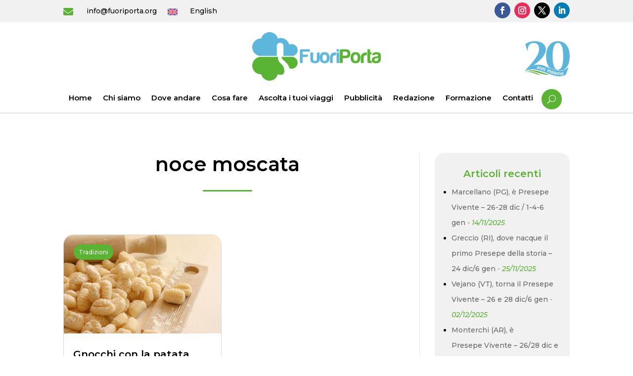

--- FILE ---
content_type: text/css
request_url: https://www.fuoriporta.org/wp-content/et-cache/global/et-divi-customizer-global.min.css?ver=1764948412
body_size: 3336
content:
body,.et_pb_column_1_2 .et_quote_content blockquote cite,.et_pb_column_1_2 .et_link_content a.et_link_main_url,.et_pb_column_1_3 .et_quote_content blockquote cite,.et_pb_column_3_8 .et_quote_content blockquote cite,.et_pb_column_1_4 .et_quote_content blockquote cite,.et_pb_blog_grid .et_quote_content blockquote cite,.et_pb_column_1_3 .et_link_content a.et_link_main_url,.et_pb_column_3_8 .et_link_content a.et_link_main_url,.et_pb_column_1_4 .et_link_content a.et_link_main_url,.et_pb_blog_grid .et_link_content a.et_link_main_url,body .et_pb_bg_layout_light .et_pb_post p,body .et_pb_bg_layout_dark .et_pb_post p{font-size:15px}.et_pb_slide_content,.et_pb_best_value{font-size:17px}body{color:#000000}h1,h2,h3,h4,h5,h6{color:#000000}body{line-height:2.1em}#et_search_icon:hover,.mobile_menu_bar:before,.mobile_menu_bar:after,.et_toggle_slide_menu:after,.et-social-icon a:hover,.et_pb_sum,.et_pb_pricing li a,.et_pb_pricing_table_button,.et_overlay:before,.entry-summary p.price ins,.et_pb_member_social_links a:hover,.et_pb_widget li a:hover,.et_pb_filterable_portfolio .et_pb_portfolio_filters li a.active,.et_pb_filterable_portfolio .et_pb_portofolio_pagination ul li a.active,.et_pb_gallery .et_pb_gallery_pagination ul li a.active,.wp-pagenavi span.current,.wp-pagenavi a:hover,.nav-single a,.tagged_as a,.posted_in a{color:#5ab434}.et_pb_contact_submit,.et_password_protected_form .et_submit_button,.et_pb_bg_layout_light .et_pb_newsletter_button,.comment-reply-link,.form-submit .et_pb_button,.et_pb_bg_layout_light .et_pb_promo_button,.et_pb_bg_layout_light .et_pb_more_button,.et_pb_contact p input[type="checkbox"]:checked+label i:before,.et_pb_bg_layout_light.et_pb_module.et_pb_button{color:#5ab434}.footer-widget h4{color:#5ab434}.et-search-form,.nav li ul,.et_mobile_menu,.footer-widget li:before,.et_pb_pricing li:before,blockquote{border-color:#5ab434}.et_pb_counter_amount,.et_pb_featured_table .et_pb_pricing_heading,.et_quote_content,.et_link_content,.et_audio_content,.et_pb_post_slider.et_pb_bg_layout_dark,.et_slide_in_menu_container,.et_pb_contact p input[type="radio"]:checked+label i:before{background-color:#5ab434}.container,.et_pb_row,.et_pb_slider .et_pb_container,.et_pb_fullwidth_section .et_pb_title_container,.et_pb_fullwidth_section .et_pb_title_featured_container,.et_pb_fullwidth_header:not(.et_pb_fullscreen) .et_pb_fullwidth_header_container{max-width:1280px}.et_boxed_layout #page-container,.et_boxed_layout.et_non_fixed_nav.et_transparent_nav #page-container #top-header,.et_boxed_layout.et_non_fixed_nav.et_transparent_nav #page-container #main-header,.et_fixed_nav.et_boxed_layout #page-container #top-header,.et_fixed_nav.et_boxed_layout #page-container #main-header,.et_boxed_layout #page-container .container,.et_boxed_layout #page-container .et_pb_row{max-width:1440px}a{color:#5ab434}.et_secondary_nav_enabled #page-container #top-header{background-color:#5ab434!important}#et-secondary-nav li ul{background-color:#5ab434}.et_header_style_centered .mobile_nav .select_page,.et_header_style_split .mobile_nav .select_page,.et_nav_text_color_light #top-menu>li>a,.et_nav_text_color_dark #top-menu>li>a,#top-menu a,.et_mobile_menu li a,.et_nav_text_color_light .et_mobile_menu li a,.et_nav_text_color_dark .et_mobile_menu li a,#et_search_icon:before,.et_search_form_container input,span.et_close_search_field:after,#et-top-navigation .et-cart-info{color:#000000}.et_search_form_container input::-moz-placeholder{color:#000000}.et_search_form_container input::-webkit-input-placeholder{color:#000000}.et_search_form_container input:-ms-input-placeholder{color:#000000}#top-menu li.current-menu-ancestor>a,#top-menu li.current-menu-item>a,#top-menu li.current_page_item>a{color:#000000}#main-footer .footer-widget h4,#main-footer .widget_block h1,#main-footer .widget_block h2,#main-footer .widget_block h3,#main-footer .widget_block h4,#main-footer .widget_block h5,#main-footer .widget_block h6{color:#5ab434}.footer-widget li:before{border-color:#5ab434}#footer-widgets .footer-widget li:before{top:9.75px}body .et_pb_button{font-size:17px;background-color:#5ab434;border-color:#5ab434;border-radius:50px}body.et_pb_button_helper_class .et_pb_button,body.et_pb_button_helper_class .et_pb_module.et_pb_button{color:#ffffff}body .et_pb_button:after{content:'E';font-size:17px}body .et_pb_bg_layout_light.et_pb_button:hover,body .et_pb_bg_layout_light .et_pb_button:hover,body .et_pb_button:hover{color:#ffffff!important;background-color:#5ab434;border-color:#5ab434!important;border-radius:50px}h1,h2,h3,h4,h5,h6,.et_quote_content blockquote p,.et_pb_slide_description .et_pb_slide_title{line-height:1.2em}@media only screen and (min-width:981px){.et_header_style_centered #logo{max-height:54%}.et_pb_svg_logo.et_header_style_centered #logo{height:54%}.et_fixed_nav #page-container .et-fixed-header#top-header{background-color:#5ab434!important}.et_fixed_nav #page-container .et-fixed-header#top-header #et-secondary-nav li ul{background-color:#5ab434}.et-fixed-header #top-menu a,.et-fixed-header #et_search_icon:before,.et-fixed-header #et_top_search .et-search-form input,.et-fixed-header .et_search_form_container input,.et-fixed-header .et_close_search_field:after,.et-fixed-header #et-top-navigation .et-cart-info{color:#000000!important}.et-fixed-header .et_search_form_container input::-moz-placeholder{color:#000000!important}.et-fixed-header .et_search_form_container input::-webkit-input-placeholder{color:#000000!important}.et-fixed-header .et_search_form_container input:-ms-input-placeholder{color:#000000!important}.et-fixed-header #top-menu li.current-menu-ancestor>a,.et-fixed-header #top-menu li.current-menu-item>a,.et-fixed-header #top-menu li.current_page_item>a{color:#000000!important}}@media only screen and (min-width:1600px){.et_pb_row{padding:32px 0}.et_pb_section{padding:64px 0}.single.et_pb_pagebuilder_layout.et_full_width_page .et_post_meta_wrapper{padding-top:96px}.et_pb_fullwidth_section{padding:0}}h1,h1.et_pb_contact_main_title,.et_pb_title_container h1{font-size:40px}h2,.product .related h2,.et_pb_column_1_2 .et_quote_content blockquote p{font-size:34px}h3{font-size:29px}h4,.et_pb_circle_counter h3,.et_pb_number_counter h3,.et_pb_column_1_3 .et_pb_post h2,.et_pb_column_1_4 .et_pb_post h2,.et_pb_blog_grid h2,.et_pb_column_1_3 .et_quote_content blockquote p,.et_pb_column_3_8 .et_quote_content blockquote p,.et_pb_column_1_4 .et_quote_content blockquote p,.et_pb_blog_grid .et_quote_content blockquote p,.et_pb_column_1_3 .et_link_content h2,.et_pb_column_3_8 .et_link_content h2,.et_pb_column_1_4 .et_link_content h2,.et_pb_blog_grid .et_link_content h2,.et_pb_column_1_3 .et_audio_content h2,.et_pb_column_3_8 .et_audio_content h2,.et_pb_column_1_4 .et_audio_content h2,.et_pb_blog_grid .et_audio_content h2,.et_pb_column_3_8 .et_pb_audio_module_content h2,.et_pb_column_1_3 .et_pb_audio_module_content h2,.et_pb_gallery_grid .et_pb_gallery_item h3,.et_pb_portfolio_grid .et_pb_portfolio_item h2,.et_pb_filterable_portfolio_grid .et_pb_portfolio_item h2{font-size:24px}h5{font-size:21px}h6{font-size:18px}.et_pb_slide_description .et_pb_slide_title{font-size:61px}.et_pb_gallery_grid .et_pb_gallery_item h3,.et_pb_portfolio_grid .et_pb_portfolio_item h2,.et_pb_filterable_portfolio_grid .et_pb_portfolio_item h2,.et_pb_column_1_4 .et_pb_audio_module_content h2{font-size:21px}	h1,h2,h3,h4,h5,h6{font-family:'Montserrat',Helvetica,Arial,Lucida,sans-serif}body,input,textarea,select{font-family:'Montserrat',Helvetica,Arial,Lucida,sans-serif}.et_pb_button{font-family:'Montserrat',Helvetica,Arial,Lucida,sans-serif}.et_pb_menu__search-button{background-color:#5ab434!important;color:#FFF!important;padding:12px!important;position:relative;top:-3px;left:6px;border-radius:100px;-moz-border-radius:100px;-webkit-border-radius:100px}@media screen and (max-width:980px){.email-header .et_pb_blurb_content,.email-header .et_pb_main_blurb_image,.email-header .et_pb_module_header,.email-header .et_pb_blurb_container{display:inline-block!important;text-align:center!important;margin-bottom:0px!important}.mobile_menu_bar{background-color:#5ab434!important;color:#FFF!important;padding:7px!important;top:-4px;border-radius:100px;-moz-border-radius:100px;-webkit-border-radius:100px}.mobile_menu_bar:before{color:#FFF!important;font-size:27px!important}}.et_pb_button{padding:8px 20px!important}.et_pb_button:hover{padding:8px 30px 8px 20px!important}h1,h2,h3,h4,h5,h6,.dgat_advancedtab p{padding-bottom:0px!important}.articoli-cutom .entry-title,.articoli-cutom .post-content-inner p{display:-webkit-box;-webkit-line-clamp:2;-webkit-box-orient:vertical;overflow:hidden}.articoli-cutom article{position:relative}.articoli-cutom .entry-featured-image-url{overflow:hidden}.articoli-cutom article img{transition:.3s all;-moz-transition:.3s all;-webkit-transition:.3s all}.articoli-cutom article:hover img{transform:scale(1.1)}.articoli-cutom .post-meta{display:inline-block;position:absolute;top:20px;z-index:9;left:20px}.articoli-cutom .post-meta a{background-color:#5ab434;border-radius:100px;-moz-border-radius:100px;-webkit-border-radius:100px;color:#FFF!important;font-size:12px;padding:8px 10px;transition:.3s all;-moz-transition:.3s all;-webkit-transition:.3s all}.articoli-cutom .post-meta a:hover{background-color:#489029}.riga-articoli .et_pb_button_module_wrapper{text-align:center;margin:0 auto}.tab-home .dg_at_nav{min-width:auto!important;width:auto!important}@media screen and (max-width:980px){.tab-home .dg_at_nav_wrap{display:block!important}.tab-home .dg_at_nav_container{display:block!important;overflow-x:scroll;overflow-y:hidden;padding:0px 20px 20px 20px;width:100%;white-space:nowrap;margin:0 auto}.tab-home .dg_at_nav_container:before{content:"";position:absolute;top:0;left:0;bottom:0;z-index:2;background:linear-gradient(90deg,rgba(255,255,255,1) 0%,rgba(255,255,255,0) 100%);pointer-events:none;height:60px;width:5%}.tab-home .dg_at_nav_container:after{content:"";position:absolute;top:0;right:0;bottom:0;z-index:2;background:linear-gradient(90deg,rgba(255,255,255,0) 0%,rgba(255,255,255,1) 100%);pointer-events:none;height:60px;width:25%}.tab-home .dg_at_nav{display:inline-block!important;min-width:auto!important;width:auto!important}}@media screen and (max-width:768px){.tab-home .dgat_advancedtabitem>div{display:block!important}.tab-home .et_pb_blog_grid .column.size-1of1{display:block!important;overflow-x:scroll;overflow-y:hidden;width:100%;margin-bottom:20px!important;white-space:nowrap}.tab-home .et_pb_blog_grid .column.size-1of1 article{display:inline-block;margin-bottom:20px!important;width:300px!important;margin-right:20px!important}.tab-home .et_pb_blog_grid .column.size-1of1 article:first-child{margin-left:20px}.tab-home .et_pb_blog_grid .column.size-1of1:before{content:"";position:absolute;top:0;left:0;bottom:0;z-index:10;background:linear-gradient(90deg,rgba(255,255,255,1) 0%,rgba(255,255,255,0) 100%);pointer-events:none;height:350px;width:5%}.tab-home .et_pb_blog_grid .column.size-1of1:after{content:"";position:absolute;top:0;right:0;bottom:0;z-index:10;background:linear-gradient(90deg,rgba(255,255,255,0) 0%,rgba(255,255,255,1) 100%);pointer-events:none;height:350px;width:10%}}.social-wall .j-text,.social-wall .referral,.social-wall .juicer-about{display:none!important}.social-wall .feed-item{border:1px solid #CCC!important;border-radius:10px;-moz-border-radius:10px;-webkit-border-radius:10px}.social-wall .feed-item .j-content-image{border-radius:0px 0px 10px 10px;-moz-border-radius:0px 0px 10px 10px;-webkit-border-radius:0px 0px 10px 10px;width:100%!important;-min-width:100%!important;-max-width:100%!important;height:250px!important;min-height:250px!important;max-height:250px!important;object-fit:cover}.social-wall .juicer-button{margin:10px auto!important;border-radius:100px!important;-moz-border-radius:100px!important;-webkit-border-radius:100px!important;font-family:'Montserrat';color:#FFF!important;width:180px!important;text-transform:capitalize!important;font-weight:500!important;background-color:#5ab434!important;border:2px solid #5ab434!important;font-size:17px!important;padding:8px 20px!important;line-height:1.7em!important}.mfp-title{display:none}.et_pb_widget{background-color:#f1f1f1;padding:20px;margin-bottom:30px!important;border-radius:20px;-moz-border-radius:20px;-webkit-border-radius:20px}.widgettitle,.widget_easy_sidebar_menu_widget h4.title{font-weight:600!important;font-size:20px!important;text-align:center;color:#5ab434;margin:10px 0px}.et_pb_widget_area ul{list-style:disc!important;font-size:14px;padding:0 0 0 1em!important}.et_pb_widget_area ul li{margin-bottom:0px!important}.widget_archive select,.tagcloud a{border-radius:7px;-moz-border-radius:7px;-webkit-border-radius:7px}.widget_recent_entries .post-date{font-style:italic;color:#5ab434}.widget_recent_entries .post-date:before{content:"- "}.widget_easy_sidebar_menu_widget .current-menu-ancestor>span>a,.widget_easy_sidebar_menu_widget .current-menu-item>span>a{color:#5ab434}.widget_easy_sidebar_menu_widget li.menu-item .easy-sidebar-menu-widget-toggler i{color:#5ab434;transition:.3s all;-moz-transition:.3s all;-webkit-transition:.3s all;border-radius:100px;-moz-border-radius:100px;-webkit-border-radius:100px}.widget_easy_sidebar_menu_widget li.menu-item .easy-sidebar-menu-widget-toggler:hover,.widget_easy_sidebar_menu_widget li.menu-item .easy-sidebar-menu-widget-toggler:focus{border:none!important;background-color:transparent!important}.widget_easy_sidebar_menu_widget li.menu-item .easy-sidebar-menu-widget-toggler i:hover{background-color:#5ab434;color:#FFF}.widget_easy_sidebar_menu_widget li.menu-item .sub-menu li:first-child::before{display:none}.wp-pagenavi{padding-top:25px!important}.wp-pagenavi a{margin:0px 2px!important}.wp-pagenavi a,.wp-pagenavi span{padding:9px 15px!important;border-radius:5px;-moz-border-radius:5px;-o-border-radius:5px;-ms-border-radius:5px;-webkit-border-radius:5px;font-size:14px!important;color:#333333;line-height:2em;background:#eeeeee;transition:all .3s;-webkit-transition:all .3s;-o-transition:all .3s;-ms-transition:all .3s;-moz-transition:all .3s}.wp-pagenavi span.current{color:#ffffff!important;background:#5ab434!important}.wp-pagenavi a:hover{color:#ffffff!important;background:#5ab434!important}.wp-pagenavi a:hover,.wp-pagenavi span.current{border-color:transparent}.wp-pagenavi .pages{background:none}@media screen and (max-width:650px){.wp-pagenavi .pages{display:none}.wp-pagenavi a{margin:0px 1px!important}.wp-pagenavi a,.wp-pagenavi span{padding:7px 13px!important;font-size:13px!important}}@media screen and (max-width:435px){.wp-pagenavi a,.wp-pagenavi span{padding:7px 10px!important}}#mupwp-form{display:grid;grid-template-columns:8fr 2fr;grid-template-rows:repeat(2,1fr);grid-column-gap:0px;grid-row-gap:0px;margin-top:15px}#mupwp-form-title,.separator-20px-top,.ajax-loader{display:none!important}#mupwp-form-fields{order:1;margin:0!important;grid-area:1 / 1 / 2 / 2}#mpwp-container .mupwp-form-field{margin:0!important}#mpwp-container .mupwp-form-field input{width:100%!important;padding:10px 15px;border:none;font-size:15px;border-radius:100px;-moz-border-radius:100px;-webkit-border-radius:100px}#mupwp-form-save{border:2px solid #5ab434;background-color:#5ab434;padding:8px 20px;color:#FFF;width:100%;font-size:15px;margin-left:20px;cursor:pointer;border-radius:100px;-moz-border-radius:100px;-webkit-border-radius:100px}#mpwp-container .mupwp-form-term{margin:5px 0px 0px 0px!important}#mpwp-container .label.terms{margin:0px!important;font-size:11px!important}#mupwp-form-submit-container{order:2;grid-area:1 / 2 / 2 / 3}#mupwp-form-terms{order:3;grid-area:2 / 1 / 3 / 3}@media screen and (max-width:400px){#mupwp-form{grid-template-columns:repeat(2,1fr);grid-template-rows:repeat(3,1fr)}#mupwp-form-fields{order:1;margin:0!important;grid-area:1 / 1 / 2 / 3}#mupwp-form-terms{order:2;grid-area:2 / 1 / 4 / 3}#mupwp-form-submit-container{order:3;grid-area:3 / 1 / 3 / 3}#mupwp-form-save{margin-left:0px;margin-top:5px}}.jvectormap-region:hover{fill:#0c4ca3}.juicer-feed .referral,.juicer-feed h1.referral,.juicer-feed h1.referral a::after,.juicer-feed .j-stacker>*:has(.juicer-about){display:none!important;font-size:0px!important;visibility:hidden!important;opacity:0!important;margin:0px!important;padding:0px!important;width:0px!important;height:0px!important}.et-pb-contact-message p{background-color:rgba(255,255,255,0.8)!important;text-align:center!important;padding:20px!important;border-radius:10px!important;-moz-border-radius:10px!important;-webkit-border-radius:10px!important}.et-pb-contact-message p:before{content:"✔";font-size:30px;background-color:#5ab434;color:#FFF;display:block;padding:15px;text-align:center;margin:0 auto 15px auto;height:20px;width:20px;line-height:20px;border-radius:100px!important;-moz-border-radius:100px!important;-webkit-border-radius:100px!important}.sharedaddy{margin-top:30px}.et_pb_blog_grid .et_pb_image_container img{object-fit:cover;aspect-ratio:16 / 9}

--- FILE ---
content_type: text/css
request_url: https://www.fuoriporta.org/wp-content/et-cache/7053/et-core-unified-cpt-7053.min.css?ver=1764949443
body_size: 1039
content:
.et_pb_menu__search-button{background-color:#5ab434!important;color:#FFF!important;padding:12px!important;position:relative;top:-3px;left:6px;border-radius:100px;-moz-border-radius:100px;-webkit-border-radius:100px}@media screen and (max-width:980px){.email-header .et_pb_blurb_content,.email-header .et_pb_main_blurb_image,.email-header .et_pb_module_header,.email-header .et_pb_blurb_container{display:inline-block!important;text-align:center!important;margin-bottom:0px!important}.mobile_menu_bar{background-color:#5ab434!important;color:#FFF!important;padding:7px!important;top:-4px;border-radius:100px;-moz-border-radius:100px;-webkit-border-radius:100px}.mobile_menu_bar:before{color:#FFF!important;font-size:27px!important}}.et_pb_section_0_tb_header.et_pb_section{padding-top:5px;padding-bottom:0px;margin-top:0px;margin-bottom:0px;background-color:#F1F1F1!important}.et_pb_row_0_tb_header.et_pb_row{padding-top:0px!important;padding-bottom:0px!important;margin-top:0px!important;margin-bottom:0px!important;padding-top:0px;padding-bottom:0px}.et_pb_blurb_0_tb_header.et_pb_blurb .et_pb_module_header,.et_pb_blurb_0_tb_header.et_pb_blurb .et_pb_module_header a,.et_pb_blurb_1_tb_header.et_pb_blurb .et_pb_module_header,.et_pb_blurb_1_tb_header.et_pb_blurb .et_pb_module_header a{font-size:14px}.et_pb_blurb_0_tb_header.et_pb_blurb{margin-top:9px!important;margin-right:20px!important;margin-bottom:0px!important}.et_pb_blurb_0_tb_header .et-pb-icon{font-size:20px;color:#5ab434;font-family:FontAwesome!important;font-weight:900!important}.et_pb_blurb_1_tb_header.et_pb_blurb{margin-top:9px!important;margin-bottom:0px!important}.et_pb_blurb_1_tb_header .et_pb_main_blurb_image .et_pb_only_image_mode_wrap,.et_pb_blurb_1_tb_header .et_pb_main_blurb_image .et-pb-icon{margin-right:10px!important}.et_pb_blurb_1_tb_header .et_pb_main_blurb_image .et_pb_image_wrap{width:20px}ul.et_pb_social_media_follow_0_tb_header a.icon{border-radius:100px 100px 100px 100px}.et_pb_section_1_tb_header.et_pb_section{padding-top:0px;padding-bottom:0px;margin-top:0px;margin-bottom:0px}.et_pb_row_1_tb_header.et_pb_row{padding-top:20px!important;padding-bottom:0px!important;padding-top:20px;padding-bottom:0px}.et_pb_row_1_tb_header{z-index:2!important;position:relative;align-items:center}.et_pb_image_0_tb_header{padding-top:0px;padding-bottom:0px;margin-top:0px!important;margin-bottom:10px!important;position:absolute!important;top:50%;bottom:auto;right:0px;left:auto;transform:translateY(-50%);text-align:right;margin-right:0}.et_pb_image_1_tb_header{padding-top:0px;padding-bottom:0px;margin-top:0px!important;margin-bottom:10px!important;max-width:260px;text-align:center}.et_pb_row_2_tb_header{background-color:#FFFFFF;border-bottom-width:1px;border-bottom-color:#CCCCCC;z-index:1!important;position:relative;align-items:center}.et_pb_row_2_tb_header.et_pb_row{padding-top:0px!important;padding-bottom:0px!important;padding-top:0px;padding-bottom:0px}.et_pb_row_2_tb_header,body #page-container .et-db #et-boc .et-l .et_pb_row_2_tb_header.et_pb_row,body.et_pb_pagebuilder_layout.single #page-container #et-boc .et-l .et_pb_row_2_tb_header.et_pb_row,body.et_pb_pagebuilder_layout.single.et_full_width_page #page-container #et-boc .et-l .et_pb_row_2_tb_header.et_pb_row{width:100%;max-width:100%}.et_pb_sticky.et_pb_row_2_tb_header{z-index:1!important}.et_pb_menu_0_tb_header.et_pb_menu ul li a{font-weight:600;font-size:15px;color:#000000!important}.et_pb_menu_0_tb_header.et_pb_menu ul li:hover>a,.et_pb_menu_0_tb_header.et_pb_menu ul li.current-menu-item a:hover{color:#5AB434!important}.et_pb_menu_0_tb_header{padding-top:10px;padding-bottom:4px;width:80%;max-width:1280px}.et_pb_menu_0_tb_header.et_pb_menu ul li a,.et_pb_menu_0_tb_header.et_pb_menu ul li.current-menu-item a{transition:color 300ms ease 0ms}.et_pb_menu_0_tb_header.et_pb_menu ul li.current-menu-item a,.et_pb_menu_0_tb_header.et_pb_menu .nav li ul.sub-menu a,.et_pb_menu_0_tb_header.et_pb_menu .nav li ul.sub-menu li.current-menu-item a{color:#000000!important}.et_pb_menu_0_tb_header.et_pb_menu .nav li ul{background-color:#ffffff!important;border-color:#5AB434}.et_pb_menu_0_tb_header.et_pb_menu .et_mobile_menu{border-color:#5AB434}.et_pb_menu_0_tb_header.et_pb_menu .et_mobile_menu,.et_pb_menu_0_tb_header.et_pb_menu .et_mobile_menu ul{background-color:#ffffff!important}.et_pb_menu_0_tb_header.et_pb_menu nav>ul>li>a:hover{opacity:1}.et_pb_menu_0_tb_header .et_pb_menu_inner_container>.et_pb_menu__logo-wrap,.et_pb_menu_0_tb_header .et_pb_menu__logo-slot{width:auto;max-width:100%}.et_pb_menu_0_tb_header .et_pb_menu_inner_container>.et_pb_menu__logo-wrap .et_pb_menu__logo img,.et_pb_menu_0_tb_header .et_pb_menu__logo-slot .et_pb_menu__logo-wrap img{height:auto;max-height:none}.et_pb_menu_0_tb_header .mobile_nav .mobile_menu_bar:before,.et_pb_menu_0_tb_header .et_pb_menu__icon.et_pb_menu__search-button,.et_pb_menu_0_tb_header .et_pb_menu__icon.et_pb_menu__close-search-button,.et_pb_menu_0_tb_header .et_pb_menu__icon.et_pb_menu__cart-button{color:#5ab434}.et_pb_social_media_follow_network_0_tb_header a.icon{background-color:#3b5998!important}.et_pb_social_media_follow_network_1_tb_header a.icon{background-color:#ea2c59!important}.et_pb_social_media_follow_network_2_tb_header a.icon{background-color:#000000!important}.et_pb_social_media_follow_network_3_tb_header a.icon{background-color:#007bb6!important}.et_pb_menu_0_tb_header.et_pb_module{margin-left:auto!important;margin-right:auto!important}@media only screen and (min-width:981px){.et_pb_blurb_0_tb_header.et_pb_blurb,.et_pb_blurb_1_tb_header.et_pb_blurb{display:inline-block;vertical-align:top}.et_pb_image_0_tb_header{max-width:90px}}@media only screen and (max-width:980px){.et_pb_column_0_tb_header{margin-bottom:10px}.et_pb_blurb_1_tb_header.et_pb_blurb{margin-top:0px!important}.et_pb_blurb_1_tb_header .et_pb_main_blurb_image .et_pb_only_image_mode_wrap,.et_pb_blurb_1_tb_header .et_pb_main_blurb_image .et-pb-icon{margin-top:6px!important;margin-right:-7px!important}.et_pb_image_0_tb_header{max-width:90px;top:50%;bottom:auto;right:0px;left:auto;transform:translateX(0px) translateY(-50%)}body.logged-in.admin-bar .et_pb_image_0_tb_header{top:50%}.et_pb_image_0_tb_header .et_pb_image_wrap img,.et_pb_image_1_tb_header .et_pb_image_wrap img{width:auto}.et_pb_row_2_tb_header{border-bottom-width:1px;border-bottom-color:#CCCCCC}}@media only screen and (min-width:768px) and (max-width:980px){.et_pb_blurb_0_tb_header.et_pb_blurb,.et_pb_blurb_1_tb_header.et_pb_blurb{display:block!important}}@media only screen and (max-width:767px){.et_pb_column_0_tb_header{margin-bottom:10px}.et_pb_blurb_0_tb_header.et_pb_blurb{display:block;width:100%}.et_pb_blurb_1_tb_header.et_pb_blurb{margin-top:0px!important;display:block;width:100%}.et_pb_image_0_tb_header{max-width:70px;bottom:-57px;top:auto;right:0px;left:auto;transform:translateX(0px) translateY(0px)}body.logged-in.admin-bar .et_pb_image_0_tb_header{top:auto}.et_pb_image_0_tb_header .et_pb_image_wrap img,.et_pb_image_1_tb_header .et_pb_image_wrap img{width:auto}.et_pb_row_2_tb_header{border-bottom-width:1px;border-bottom-color:#CCCCCC}}

--- FILE ---
content_type: text/css
request_url: https://www.fuoriporta.org/wp-content/et-cache/7053/et-core-unified-cpt-deferred-7053.min.css?ver=1764948412
body_size: 1041
content:
.et_pb_menu__search-button{background-color:#5ab434!important;color:#FFF!important;padding:12px!important;position:relative;top:-3px;left:6px;border-radius:100px;-moz-border-radius:100px;-webkit-border-radius:100px}@media screen and (max-width:980px){.email-header .et_pb_blurb_content,.email-header .et_pb_main_blurb_image,.email-header .et_pb_module_header,.email-header .et_pb_blurb_container{display:inline-block!important;text-align:center!important;margin-bottom:0px!important}.mobile_menu_bar{background-color:#5ab434!important;color:#FFF!important;padding:7px!important;top:-4px;border-radius:100px;-moz-border-radius:100px;-webkit-border-radius:100px}.mobile_menu_bar:before{color:#FFF!important;font-size:27px!important}}.et-db #et-boc .et-l .et_pb_section_0_tb_header.et_pb_section{padding-top:5px;padding-bottom:0px;margin-top:0px;margin-bottom:0px;background-color:#F1F1F1!important}.et-db #et-boc .et-l .et_pb_row_0_tb_header.et_pb_row{padding-top:0px!important;padding-bottom:0px!important;margin-top:0px!important;margin-bottom:0px!important;padding-top:0px;padding-bottom:0px}.et-db #et-boc .et-l .et_pb_blurb_0_tb_header.et_pb_blurb .et_pb_module_header,.et-db #et-boc .et-l .et_pb_blurb_0_tb_header.et_pb_blurb .et_pb_module_header a,.et-db #et-boc .et-l .et_pb_blurb_1_tb_header.et_pb_blurb .et_pb_module_header,.et-db #et-boc .et-l .et_pb_blurb_1_tb_header.et_pb_blurb .et_pb_module_header a{font-size:14px}.et-db #et-boc .et-l .et_pb_blurb_0_tb_header.et_pb_blurb{margin-top:9px!important;margin-right:20px!important;margin-bottom:0px!important}.et-db #et-boc .et-l .et_pb_blurb_0_tb_header .et-pb-icon{font-size:20px;color:#5ab434;font-family:FontAwesome!important;font-weight:900!important}.et-db #et-boc .et-l .et_pb_blurb_1_tb_header.et_pb_blurb{margin-top:9px!important;margin-bottom:0px!important}.et-db #et-boc .et-l .et_pb_blurb_1_tb_header .et_pb_main_blurb_image .et_pb_only_image_mode_wrap,.et-db #et-boc .et-l .et_pb_blurb_1_tb_header .et_pb_main_blurb_image .et-pb-icon{margin-right:10px!important}.et-db #et-boc .et-l .et_pb_blurb_1_tb_header .et_pb_main_blurb_image .et_pb_image_wrap{width:20px}.et-db #et-boc .et-l ul.et_pb_social_media_follow_0_tb_header a.icon{border-radius:100px 100px 100px 100px}.et-db #et-boc .et-l .et_pb_section_1_tb_header.et_pb_section{padding-top:0px;padding-bottom:0px;margin-top:0px;margin-bottom:0px}.et-db #et-boc .et-l .et_pb_row_1_tb_header.et_pb_row{padding-top:20px!important;padding-bottom:0px!important;padding-top:20px;padding-bottom:0px}.et-db #et-boc .et-l .et_pb_row_1_tb_header{z-index:2!important;position:relative;align-items:center}.et-db #et-boc .et-l .et_pb_image_0_tb_header{padding-top:0px;padding-bottom:0px;margin-top:0px!important;margin-bottom:10px!important;position:absolute!important;top:50%;bottom:auto;right:0px;left:auto;transform:translateY(-50%);text-align:right;margin-right:0}.et-db #et-boc .et-l .et_pb_image_1_tb_header{padding-top:0px;padding-bottom:0px;margin-top:0px!important;margin-bottom:10px!important;max-width:260px;text-align:center}.et-db #et-boc .et-l .et_pb_row_2_tb_header{background-color:#FFFFFF;border-bottom-width:1px;border-bottom-color:#CCCCCC;z-index:1!important;position:relative;align-items:center}.et-db #et-boc .et-l .et_pb_row_2_tb_header.et_pb_row{padding-top:0px!important;padding-bottom:0px!important;padding-top:0px;padding-bottom:0px}.et-db #et-boc .et-l .et_pb_row_2_tb_header,body.et-db #page-container .et-db #et-boc .et-l #et-boc .et-l .et_pb_row_2_tb_header.et_pb_row,body.et_pb_pagebuilder_layout.single.et-db #page-container #et-boc .et-l #et-boc .et-l .et_pb_row_2_tb_header.et_pb_row,body.et_pb_pagebuilder_layout.single.et_full_width_page.et-db #page-container #et-boc .et-l #et-boc .et-l .et_pb_row_2_tb_header.et_pb_row{width:100%;max-width:100%}.et-db #et-boc .et-l .et_pb_sticky.et_pb_row_2_tb_header{z-index:1!important}.et-db #et-boc .et-l .et_pb_menu_0_tb_header.et_pb_menu ul li a{font-weight:600;font-size:15px;color:#000000!important}.et-db #et-boc .et-l .et_pb_menu_0_tb_header.et_pb_menu ul li:hover>a,.et-db #et-boc .et-l .et_pb_menu_0_tb_header.et_pb_menu ul li.current-menu-item a:hover{color:#5AB434!important}.et-db #et-boc .et-l .et_pb_menu_0_tb_header{padding-top:10px;padding-bottom:4px;width:80%;max-width:1280px}.et-db #et-boc .et-l .et_pb_menu_0_tb_header.et_pb_menu ul li a,.et-db #et-boc .et-l .et_pb_menu_0_tb_header.et_pb_menu ul li.current-menu-item a{transition:color 300ms ease 0ms}.et-db #et-boc .et-l .et_pb_menu_0_tb_header.et_pb_menu ul li.current-menu-item a,.et-db #et-boc .et-l .et_pb_menu_0_tb_header.et_pb_menu .nav li ul.sub-menu a,.et-db #et-boc .et-l .et_pb_menu_0_tb_header.et_pb_menu .nav li ul.sub-menu li.current-menu-item a{color:#000000!important}.et-db #et-boc .et-l .et_pb_menu_0_tb_header.et_pb_menu .nav li ul{background-color:#ffffff!important;border-color:#5AB434}.et-db #et-boc .et-l .et_pb_menu_0_tb_header.et_pb_menu .et_mobile_menu{border-color:#5AB434}.et-db #et-boc .et-l .et_pb_menu_0_tb_header.et_pb_menu .et_mobile_menu,.et-db #et-boc .et-l .et_pb_menu_0_tb_header.et_pb_menu .et_mobile_menu ul{background-color:#ffffff!important}.et-db #et-boc .et-l .et_pb_menu_0_tb_header.et_pb_menu nav>ul>li>a:hover{opacity:1}.et-db #et-boc .et-l .et_pb_menu_0_tb_header .et_pb_menu_inner_container>.et_pb_menu__logo-wrap,.et-db #et-boc .et-l .et_pb_menu_0_tb_header .et_pb_menu__logo-slot{width:auto;max-width:100%}.et-db #et-boc .et-l .et_pb_menu_0_tb_header .et_pb_menu_inner_container>.et_pb_menu__logo-wrap .et_pb_menu__logo img,.et-db #et-boc .et-l .et_pb_menu_0_tb_header .et_pb_menu__logo-slot .et_pb_menu__logo-wrap img{height:auto;max-height:none}.et-db #et-boc .et-l .et_pb_menu_0_tb_header .mobile_nav .mobile_menu_bar:before,.et-db #et-boc .et-l .et_pb_menu_0_tb_header .et_pb_menu__icon.et_pb_menu__search-button,.et-db #et-boc .et-l .et_pb_menu_0_tb_header .et_pb_menu__icon.et_pb_menu__close-search-button,.et-db #et-boc .et-l .et_pb_menu_0_tb_header .et_pb_menu__icon.et_pb_menu__cart-button{color:#5ab434}.et-db #et-boc .et-l .et_pb_social_media_follow_network_0_tb_header a.icon{background-color:#3b5998!important}.et-db #et-boc .et-l .et_pb_social_media_follow_network_1_tb_header a.icon{background-color:#ea2c59!important}.et-db #et-boc .et-l .et_pb_social_media_follow_network_2_tb_header a.icon{background-color:#000000!important}.et-db #et-boc .et-l .et_pb_social_media_follow_network_3_tb_header a.icon{background-color:#007bb6!important}.et-db #et-boc .et-l .et_pb_menu_0_tb_header.et_pb_module{margin-left:auto!important;margin-right:auto!important}@media only screen and (min-width:981px){.et-db #et-boc .et-l .et_pb_blurb_0_tb_header.et_pb_blurb,.et-db #et-boc .et-l .et_pb_blurb_1_tb_header.et_pb_blurb{display:inline-block;vertical-align:top}.et-db #et-boc .et-l .et_pb_image_0_tb_header{max-width:90px}}@media only screen and (max-width:980px){.et-db #et-boc .et-l .et_pb_column_0_tb_header{margin-bottom:10px}.et-db #et-boc .et-l .et_pb_blurb_1_tb_header.et_pb_blurb{margin-top:0px!important}.et-db #et-boc .et-l .et_pb_blurb_1_tb_header .et_pb_main_blurb_image .et_pb_only_image_mode_wrap,.et-db #et-boc .et-l .et_pb_blurb_1_tb_header .et_pb_main_blurb_image .et-pb-icon{margin-top:6px!important;margin-right:-7px!important}.et-db #et-boc .et-l .et_pb_image_0_tb_header{max-width:90px;top:50%;bottom:auto;right:0px;left:auto;transform:translateX(0px) translateY(-50%)}body.logged-in.admin-bar.et-db #et-boc .et-l .et_pb_image_0_tb_header{top:50%}.et-db #et-boc .et-l .et_pb_image_0_tb_header .et_pb_image_wrap img,.et-db #et-boc .et-l .et_pb_image_1_tb_header .et_pb_image_wrap img{width:auto}.et-db #et-boc .et-l .et_pb_row_2_tb_header{border-bottom-width:1px;border-bottom-color:#CCCCCC}}@media only screen and (min-width:768px) and (max-width:980px){.et-db #et-boc .et-l .et_pb_blurb_0_tb_header.et_pb_blurb,.et-db #et-boc .et-l .et_pb_blurb_1_tb_header.et_pb_blurb{display:block!important}}@media only screen and (max-width:767px){.et-db #et-boc .et-l .et_pb_column_0_tb_header{margin-bottom:10px}.et-db #et-boc .et-l .et_pb_blurb_0_tb_header.et_pb_blurb{display:block;width:100%}.et-db #et-boc .et-l .et_pb_blurb_1_tb_header.et_pb_blurb{margin-top:0px!important;display:block;width:100%}.et-db #et-boc .et-l .et_pb_image_0_tb_header{max-width:70px;bottom:-57px;top:auto;right:0px;left:auto;transform:translateX(0px) translateY(0px)}body.logged-in.admin-bar.et-db #et-boc .et-l .et_pb_image_0_tb_header{top:auto}.et-db #et-boc .et-l .et_pb_image_0_tb_header .et_pb_image_wrap img,.et-db #et-boc .et-l .et_pb_image_1_tb_header .et_pb_image_wrap img{width:auto}.et-db #et-boc .et-l .et_pb_row_2_tb_header{border-bottom-width:1px;border-bottom-color:#CCCCCC}}

--- FILE ---
content_type: text/css
request_url: https://www.fuoriporta.org/wp-content/et-cache/5171/et-core-unified-cpt-deferred-5171.min.css?ver=1764949443
body_size: 378
content:
.et_pb_blog_grid .column.size-1of2{margin-right:3.5%!important;width:48.2%!important}.et_pb_blog_grid .column.size-1of2:nth-child(2n){margin-right:0!important}.et_pb_blog_grid .column.size-1of2 .et_pb_post{margin-bottom:8%!important}.et_pb_post_title_0_tb_body .et_pb_title_container h1.entry-title,.et_pb_post_title_0_tb_body .et_pb_title_container h2.entry-title,.et_pb_post_title_0_tb_body .et_pb_title_container h3.entry-title,.et_pb_post_title_0_tb_body .et_pb_title_container h4.entry-title,.et_pb_post_title_0_tb_body .et_pb_title_container h5.entry-title,.et_pb_post_title_0_tb_body .et_pb_title_container h6.entry-title{font-weight:600}.et_pb_divider_0_tb_body{background-color:#5AB434;border-radius:100px 100px 100px 100px;overflow:hidden;height:3px;padding-top:0px;padding-bottom:0px;margin-top:0px!important;margin-bottom:0px!important;max-width:100px}.et_pb_divider_0_tb_body:before{border-top-color:#5ab434;border-top-width:0px;width:auto;top:0px;right:0px;left:0px}.et_pb_text_0_tb_body{line-height:2em;font-size:14px;line-height:2em;margin-top:30px!important}.et_pb_blog_0_tb_body .et_pb_post .entry-title a,.et_pb_blog_0_tb_body .not-found-title{font-weight:600!important}.et_pb_blog_0_tb_body .et_pb_post .entry-title,.et_pb_blog_0_tb_body .not-found-title{font-size:20px!important}.et_pb_blog_0_tb_body .et_pb_post p{line-height:1.9em}.et_pb_blog_0_tb_body .et_pb_post .post-content,.et_pb_blog_0_tb_body.et_pb_bg_layout_light .et_pb_post .post-content p,.et_pb_blog_0_tb_body.et_pb_bg_layout_dark .et_pb_post .post-content p{font-size:14px;line-height:1.9em}.et_pb_blog_0_tb_body .et_pb_post div.post-content a.more-link{text-transform:uppercase;font-size:12px}.et_pb_blog_0_tb_body .et_pb_blog_grid .et_pb_post{border-radius:20px 20px 20px 20px;overflow:hidden}.et_pb_blog_0_tb_body{margin-bottom:0px!important}.et_pb_section_1_tb_body.et_pb_section{padding-top:0px;padding-right:0px;padding-bottom:0px;padding-left:0px;margin-top:0px;margin-right:0px;margin-bottom:0px;margin-left:0px}.et_pb_row_0_tb_body,body #page-container .et-db #et-boc .et-l .et_pb_row_0_tb_body.et_pb_row,body.et_pb_pagebuilder_layout.single #page-container #et-boc .et-l .et_pb_row_0_tb_body.et_pb_row,body.et_pb_pagebuilder_layout.single.et_full_width_page #page-container #et-boc .et-l .et_pb_row_0_tb_body.et_pb_row{width:100%;max-width:100%}.et_pb_divider_0_tb_body.et_pb_module{margin-left:auto!important;margin-right:auto!important}.et_pb_row_0_tb_body.et_pb_row{padding-top:0px!important;padding-right:0px!important;padding-bottom:0px!important;padding-left:0px!important;margin-top:0px!important;margin-right:0px!important;margin-bottom:0px!important;margin-left:0px!important;margin-left:auto!important;margin-right:auto!important;padding-top:0px;padding-right:0px;padding-bottom:0px;padding-left:0px}